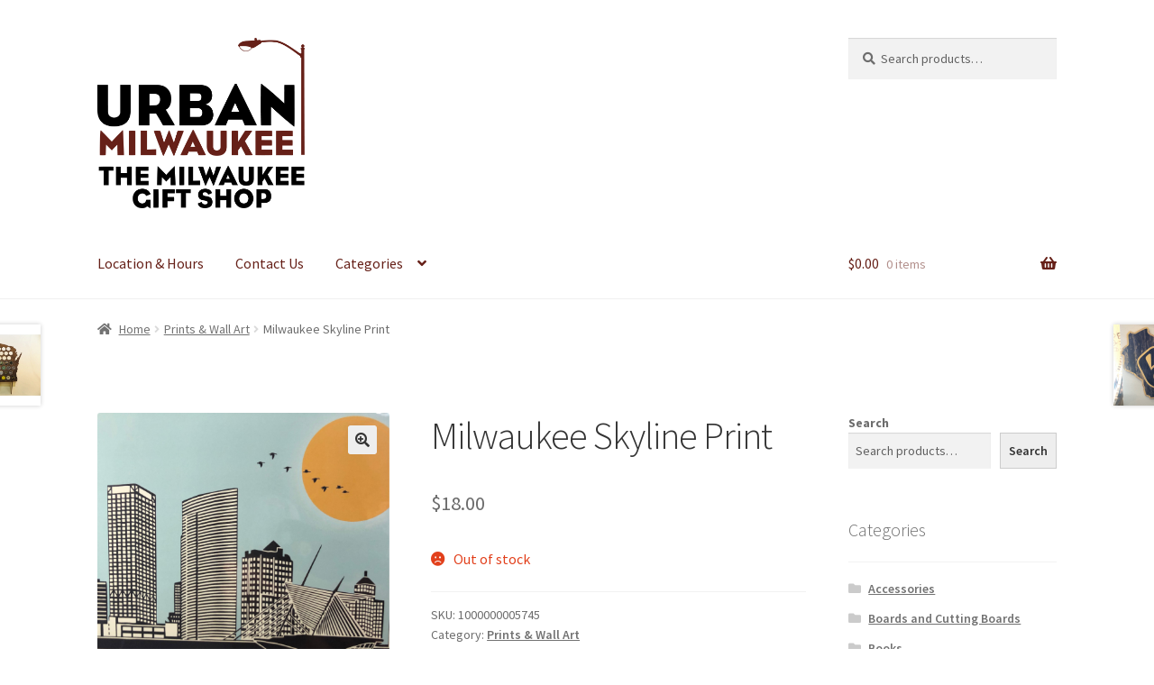

--- FILE ---
content_type: text/html; charset=UTF-8
request_url: https://urbanmilwaukeethestore.com/product/milwaukee-skyline-print/
body_size: 17488
content:
<!doctype html>
<html lang="en-US">
<head>
<meta charset="UTF-8">
<meta name="viewport" content="width=device-width, initial-scale=1">
<link rel="profile" href="http://gmpg.org/xfn/11">
<link rel="pingback" href="https://urbanmilwaukeethestore.com/xmlrpc.php">

<title>Milwaukee Skyline Print &#8211; Urban Milwaukee: The Store</title>
<meta name='robots' content='max-image-preview:large' />
<link rel='dns-prefetch' href='//www.googletagmanager.com' />
<link rel='dns-prefetch' href='//web.squarecdn.com' />
<link rel='dns-prefetch' href='//fonts.googleapis.com' />
<link rel="alternate" type="application/rss+xml" title="Urban Milwaukee: The Store &raquo; Feed" href="https://urbanmilwaukeethestore.com/feed/" />
<link rel="alternate" type="application/rss+xml" title="Urban Milwaukee: The Store &raquo; Comments Feed" href="https://urbanmilwaukeethestore.com/comments/feed/" />
<script>
window._wpemojiSettings = {"baseUrl":"https:\/\/s.w.org\/images\/core\/emoji\/15.0.3\/72x72\/","ext":".png","svgUrl":"https:\/\/s.w.org\/images\/core\/emoji\/15.0.3\/svg\/","svgExt":".svg","source":{"concatemoji":"https:\/\/urbanmilwaukeethestore.com\/wp-includes\/js\/wp-emoji-release.min.js?ver=6.6.4"}};
/*! This file is auto-generated */
!function(i,n){var o,s,e;function c(e){try{var t={supportTests:e,timestamp:(new Date).valueOf()};sessionStorage.setItem(o,JSON.stringify(t))}catch(e){}}function p(e,t,n){e.clearRect(0,0,e.canvas.width,e.canvas.height),e.fillText(t,0,0);var t=new Uint32Array(e.getImageData(0,0,e.canvas.width,e.canvas.height).data),r=(e.clearRect(0,0,e.canvas.width,e.canvas.height),e.fillText(n,0,0),new Uint32Array(e.getImageData(0,0,e.canvas.width,e.canvas.height).data));return t.every(function(e,t){return e===r[t]})}function u(e,t,n){switch(t){case"flag":return n(e,"\ud83c\udff3\ufe0f\u200d\u26a7\ufe0f","\ud83c\udff3\ufe0f\u200b\u26a7\ufe0f")?!1:!n(e,"\ud83c\uddfa\ud83c\uddf3","\ud83c\uddfa\u200b\ud83c\uddf3")&&!n(e,"\ud83c\udff4\udb40\udc67\udb40\udc62\udb40\udc65\udb40\udc6e\udb40\udc67\udb40\udc7f","\ud83c\udff4\u200b\udb40\udc67\u200b\udb40\udc62\u200b\udb40\udc65\u200b\udb40\udc6e\u200b\udb40\udc67\u200b\udb40\udc7f");case"emoji":return!n(e,"\ud83d\udc26\u200d\u2b1b","\ud83d\udc26\u200b\u2b1b")}return!1}function f(e,t,n){var r="undefined"!=typeof WorkerGlobalScope&&self instanceof WorkerGlobalScope?new OffscreenCanvas(300,150):i.createElement("canvas"),a=r.getContext("2d",{willReadFrequently:!0}),o=(a.textBaseline="top",a.font="600 32px Arial",{});return e.forEach(function(e){o[e]=t(a,e,n)}),o}function t(e){var t=i.createElement("script");t.src=e,t.defer=!0,i.head.appendChild(t)}"undefined"!=typeof Promise&&(o="wpEmojiSettingsSupports",s=["flag","emoji"],n.supports={everything:!0,everythingExceptFlag:!0},e=new Promise(function(e){i.addEventListener("DOMContentLoaded",e,{once:!0})}),new Promise(function(t){var n=function(){try{var e=JSON.parse(sessionStorage.getItem(o));if("object"==typeof e&&"number"==typeof e.timestamp&&(new Date).valueOf()<e.timestamp+604800&&"object"==typeof e.supportTests)return e.supportTests}catch(e){}return null}();if(!n){if("undefined"!=typeof Worker&&"undefined"!=typeof OffscreenCanvas&&"undefined"!=typeof URL&&URL.createObjectURL&&"undefined"!=typeof Blob)try{var e="postMessage("+f.toString()+"("+[JSON.stringify(s),u.toString(),p.toString()].join(",")+"));",r=new Blob([e],{type:"text/javascript"}),a=new Worker(URL.createObjectURL(r),{name:"wpTestEmojiSupports"});return void(a.onmessage=function(e){c(n=e.data),a.terminate(),t(n)})}catch(e){}c(n=f(s,u,p))}t(n)}).then(function(e){for(var t in e)n.supports[t]=e[t],n.supports.everything=n.supports.everything&&n.supports[t],"flag"!==t&&(n.supports.everythingExceptFlag=n.supports.everythingExceptFlag&&n.supports[t]);n.supports.everythingExceptFlag=n.supports.everythingExceptFlag&&!n.supports.flag,n.DOMReady=!1,n.readyCallback=function(){n.DOMReady=!0}}).then(function(){return e}).then(function(){var e;n.supports.everything||(n.readyCallback(),(e=n.source||{}).concatemoji?t(e.concatemoji):e.wpemoji&&e.twemoji&&(t(e.twemoji),t(e.wpemoji)))}))}((window,document),window._wpemojiSettings);
</script>
<link rel='stylesheet' id='wc-square-cart-checkout-block-css' href='https://urbanmilwaukeethestore.com/wp-content/plugins/woocommerce-square/build/assets/frontend/wc-square-cart-checkout-blocks.css?ver=4.8.3' media='all' />
<style id='wp-emoji-styles-inline-css'>

	img.wp-smiley, img.emoji {
		display: inline !important;
		border: none !important;
		box-shadow: none !important;
		height: 1em !important;
		width: 1em !important;
		margin: 0 0.07em !important;
		vertical-align: -0.1em !important;
		background: none !important;
		padding: 0 !important;
	}
</style>
<link rel='stylesheet' id='wp-block-library-css' href='https://urbanmilwaukeethestore.com/wp-includes/css/dist/block-library/style.min.css?ver=6.6.4' media='all' />
<style id='wp-block-library-theme-inline-css'>
.wp-block-audio :where(figcaption){color:#555;font-size:13px;text-align:center}.is-dark-theme .wp-block-audio :where(figcaption){color:#ffffffa6}.wp-block-audio{margin:0 0 1em}.wp-block-code{border:1px solid #ccc;border-radius:4px;font-family:Menlo,Consolas,monaco,monospace;padding:.8em 1em}.wp-block-embed :where(figcaption){color:#555;font-size:13px;text-align:center}.is-dark-theme .wp-block-embed :where(figcaption){color:#ffffffa6}.wp-block-embed{margin:0 0 1em}.blocks-gallery-caption{color:#555;font-size:13px;text-align:center}.is-dark-theme .blocks-gallery-caption{color:#ffffffa6}:root :where(.wp-block-image figcaption){color:#555;font-size:13px;text-align:center}.is-dark-theme :root :where(.wp-block-image figcaption){color:#ffffffa6}.wp-block-image{margin:0 0 1em}.wp-block-pullquote{border-bottom:4px solid;border-top:4px solid;color:currentColor;margin-bottom:1.75em}.wp-block-pullquote cite,.wp-block-pullquote footer,.wp-block-pullquote__citation{color:currentColor;font-size:.8125em;font-style:normal;text-transform:uppercase}.wp-block-quote{border-left:.25em solid;margin:0 0 1.75em;padding-left:1em}.wp-block-quote cite,.wp-block-quote footer{color:currentColor;font-size:.8125em;font-style:normal;position:relative}.wp-block-quote.has-text-align-right{border-left:none;border-right:.25em solid;padding-left:0;padding-right:1em}.wp-block-quote.has-text-align-center{border:none;padding-left:0}.wp-block-quote.is-large,.wp-block-quote.is-style-large,.wp-block-quote.is-style-plain{border:none}.wp-block-search .wp-block-search__label{font-weight:700}.wp-block-search__button{border:1px solid #ccc;padding:.375em .625em}:where(.wp-block-group.has-background){padding:1.25em 2.375em}.wp-block-separator.has-css-opacity{opacity:.4}.wp-block-separator{border:none;border-bottom:2px solid;margin-left:auto;margin-right:auto}.wp-block-separator.has-alpha-channel-opacity{opacity:1}.wp-block-separator:not(.is-style-wide):not(.is-style-dots){width:100px}.wp-block-separator.has-background:not(.is-style-dots){border-bottom:none;height:1px}.wp-block-separator.has-background:not(.is-style-wide):not(.is-style-dots){height:2px}.wp-block-table{margin:0 0 1em}.wp-block-table td,.wp-block-table th{word-break:normal}.wp-block-table :where(figcaption){color:#555;font-size:13px;text-align:center}.is-dark-theme .wp-block-table :where(figcaption){color:#ffffffa6}.wp-block-video :where(figcaption){color:#555;font-size:13px;text-align:center}.is-dark-theme .wp-block-video :where(figcaption){color:#ffffffa6}.wp-block-video{margin:0 0 1em}:root :where(.wp-block-template-part.has-background){margin-bottom:0;margin-top:0;padding:1.25em 2.375em}
</style>
<link rel='stylesheet' id='storefront-gutenberg-blocks-css' href='https://urbanmilwaukeethestore.com/wp-content/themes/storefront/assets/css/base/gutenberg-blocks.css?ver=4.6.0' media='all' />
<style id='storefront-gutenberg-blocks-inline-css'>

				.wp-block-button__link:not(.has-text-color) {
					color: #333333;
				}

				.wp-block-button__link:not(.has-text-color):hover,
				.wp-block-button__link:not(.has-text-color):focus,
				.wp-block-button__link:not(.has-text-color):active {
					color: #333333;
				}

				.wp-block-button__link:not(.has-background) {
					background-color: #eeeeee;
				}

				.wp-block-button__link:not(.has-background):hover,
				.wp-block-button__link:not(.has-background):focus,
				.wp-block-button__link:not(.has-background):active {
					border-color: #d5d5d5;
					background-color: #d5d5d5;
				}

				.wc-block-grid__products .wc-block-grid__product .wp-block-button__link {
					background-color: #eeeeee;
					border-color: #eeeeee;
					color: #333333;
				}

				.wp-block-quote footer,
				.wp-block-quote cite,
				.wp-block-quote__citation {
					color: #6d6d6d;
				}

				.wp-block-pullquote cite,
				.wp-block-pullquote footer,
				.wp-block-pullquote__citation {
					color: #6d6d6d;
				}

				.wp-block-image figcaption {
					color: #6d6d6d;
				}

				.wp-block-separator.is-style-dots::before {
					color: #333333;
				}

				.wp-block-file a.wp-block-file__button {
					color: #333333;
					background-color: #eeeeee;
					border-color: #eeeeee;
				}

				.wp-block-file a.wp-block-file__button:hover,
				.wp-block-file a.wp-block-file__button:focus,
				.wp-block-file a.wp-block-file__button:active {
					color: #333333;
					background-color: #d5d5d5;
				}

				.wp-block-code,
				.wp-block-preformatted pre {
					color: #6d6d6d;
				}

				.wp-block-table:not( .has-background ):not( .is-style-stripes ) tbody tr:nth-child(2n) td {
					background-color: #fdfdfd;
				}

				.wp-block-cover .wp-block-cover__inner-container h1:not(.has-text-color),
				.wp-block-cover .wp-block-cover__inner-container h2:not(.has-text-color),
				.wp-block-cover .wp-block-cover__inner-container h3:not(.has-text-color),
				.wp-block-cover .wp-block-cover__inner-container h4:not(.has-text-color),
				.wp-block-cover .wp-block-cover__inner-container h5:not(.has-text-color),
				.wp-block-cover .wp-block-cover__inner-container h6:not(.has-text-color) {
					color: #000000;
				}

				.wc-block-components-price-slider__range-input-progress,
				.rtl .wc-block-components-price-slider__range-input-progress {
					--range-color: #662018;
				}

				/* Target only IE11 */
				@media all and (-ms-high-contrast: none), (-ms-high-contrast: active) {
					.wc-block-components-price-slider__range-input-progress {
						background: #662018;
					}
				}

				.wc-block-components-button:not(.is-link) {
					background-color: #333333;
					color: #ffffff;
				}

				.wc-block-components-button:not(.is-link):hover,
				.wc-block-components-button:not(.is-link):focus,
				.wc-block-components-button:not(.is-link):active {
					background-color: #1a1a1a;
					color: #ffffff;
				}

				.wc-block-components-button:not(.is-link):disabled {
					background-color: #333333;
					color: #ffffff;
				}

				.wc-block-cart__submit-container {
					background-color: #ffffff;
				}

				.wc-block-cart__submit-container::before {
					color: rgba(220,220,220,0.5);
				}

				.wc-block-components-order-summary-item__quantity {
					background-color: #ffffff;
					border-color: #6d6d6d;
					box-shadow: 0 0 0 2px #ffffff;
					color: #6d6d6d;
				}
			
</style>
<style id='classic-theme-styles-inline-css'>
/*! This file is auto-generated */
.wp-block-button__link{color:#fff;background-color:#32373c;border-radius:9999px;box-shadow:none;text-decoration:none;padding:calc(.667em + 2px) calc(1.333em + 2px);font-size:1.125em}.wp-block-file__button{background:#32373c;color:#fff;text-decoration:none}
</style>
<style id='global-styles-inline-css'>
:root{--wp--preset--aspect-ratio--square: 1;--wp--preset--aspect-ratio--4-3: 4/3;--wp--preset--aspect-ratio--3-4: 3/4;--wp--preset--aspect-ratio--3-2: 3/2;--wp--preset--aspect-ratio--2-3: 2/3;--wp--preset--aspect-ratio--16-9: 16/9;--wp--preset--aspect-ratio--9-16: 9/16;--wp--preset--color--black: #000000;--wp--preset--color--cyan-bluish-gray: #abb8c3;--wp--preset--color--white: #ffffff;--wp--preset--color--pale-pink: #f78da7;--wp--preset--color--vivid-red: #cf2e2e;--wp--preset--color--luminous-vivid-orange: #ff6900;--wp--preset--color--luminous-vivid-amber: #fcb900;--wp--preset--color--light-green-cyan: #7bdcb5;--wp--preset--color--vivid-green-cyan: #00d084;--wp--preset--color--pale-cyan-blue: #8ed1fc;--wp--preset--color--vivid-cyan-blue: #0693e3;--wp--preset--color--vivid-purple: #9b51e0;--wp--preset--gradient--vivid-cyan-blue-to-vivid-purple: linear-gradient(135deg,rgba(6,147,227,1) 0%,rgb(155,81,224) 100%);--wp--preset--gradient--light-green-cyan-to-vivid-green-cyan: linear-gradient(135deg,rgb(122,220,180) 0%,rgb(0,208,130) 100%);--wp--preset--gradient--luminous-vivid-amber-to-luminous-vivid-orange: linear-gradient(135deg,rgba(252,185,0,1) 0%,rgba(255,105,0,1) 100%);--wp--preset--gradient--luminous-vivid-orange-to-vivid-red: linear-gradient(135deg,rgba(255,105,0,1) 0%,rgb(207,46,46) 100%);--wp--preset--gradient--very-light-gray-to-cyan-bluish-gray: linear-gradient(135deg,rgb(238,238,238) 0%,rgb(169,184,195) 100%);--wp--preset--gradient--cool-to-warm-spectrum: linear-gradient(135deg,rgb(74,234,220) 0%,rgb(151,120,209) 20%,rgb(207,42,186) 40%,rgb(238,44,130) 60%,rgb(251,105,98) 80%,rgb(254,248,76) 100%);--wp--preset--gradient--blush-light-purple: linear-gradient(135deg,rgb(255,206,236) 0%,rgb(152,150,240) 100%);--wp--preset--gradient--blush-bordeaux: linear-gradient(135deg,rgb(254,205,165) 0%,rgb(254,45,45) 50%,rgb(107,0,62) 100%);--wp--preset--gradient--luminous-dusk: linear-gradient(135deg,rgb(255,203,112) 0%,rgb(199,81,192) 50%,rgb(65,88,208) 100%);--wp--preset--gradient--pale-ocean: linear-gradient(135deg,rgb(255,245,203) 0%,rgb(182,227,212) 50%,rgb(51,167,181) 100%);--wp--preset--gradient--electric-grass: linear-gradient(135deg,rgb(202,248,128) 0%,rgb(113,206,126) 100%);--wp--preset--gradient--midnight: linear-gradient(135deg,rgb(2,3,129) 0%,rgb(40,116,252) 100%);--wp--preset--font-size--small: 14px;--wp--preset--font-size--medium: 23px;--wp--preset--font-size--large: 26px;--wp--preset--font-size--x-large: 42px;--wp--preset--font-size--normal: 16px;--wp--preset--font-size--huge: 37px;--wp--preset--font-family--inter: "Inter", sans-serif;--wp--preset--font-family--cardo: Cardo;--wp--preset--spacing--20: 0.44rem;--wp--preset--spacing--30: 0.67rem;--wp--preset--spacing--40: 1rem;--wp--preset--spacing--50: 1.5rem;--wp--preset--spacing--60: 2.25rem;--wp--preset--spacing--70: 3.38rem;--wp--preset--spacing--80: 5.06rem;--wp--preset--shadow--natural: 6px 6px 9px rgba(0, 0, 0, 0.2);--wp--preset--shadow--deep: 12px 12px 50px rgba(0, 0, 0, 0.4);--wp--preset--shadow--sharp: 6px 6px 0px rgba(0, 0, 0, 0.2);--wp--preset--shadow--outlined: 6px 6px 0px -3px rgba(255, 255, 255, 1), 6px 6px rgba(0, 0, 0, 1);--wp--preset--shadow--crisp: 6px 6px 0px rgba(0, 0, 0, 1);}:root :where(.is-layout-flow) > :first-child{margin-block-start: 0;}:root :where(.is-layout-flow) > :last-child{margin-block-end: 0;}:root :where(.is-layout-flow) > *{margin-block-start: 24px;margin-block-end: 0;}:root :where(.is-layout-constrained) > :first-child{margin-block-start: 0;}:root :where(.is-layout-constrained) > :last-child{margin-block-end: 0;}:root :where(.is-layout-constrained) > *{margin-block-start: 24px;margin-block-end: 0;}:root :where(.is-layout-flex){gap: 24px;}:root :where(.is-layout-grid){gap: 24px;}body .is-layout-flex{display: flex;}.is-layout-flex{flex-wrap: wrap;align-items: center;}.is-layout-flex > :is(*, div){margin: 0;}body .is-layout-grid{display: grid;}.is-layout-grid > :is(*, div){margin: 0;}.has-black-color{color: var(--wp--preset--color--black) !important;}.has-cyan-bluish-gray-color{color: var(--wp--preset--color--cyan-bluish-gray) !important;}.has-white-color{color: var(--wp--preset--color--white) !important;}.has-pale-pink-color{color: var(--wp--preset--color--pale-pink) !important;}.has-vivid-red-color{color: var(--wp--preset--color--vivid-red) !important;}.has-luminous-vivid-orange-color{color: var(--wp--preset--color--luminous-vivid-orange) !important;}.has-luminous-vivid-amber-color{color: var(--wp--preset--color--luminous-vivid-amber) !important;}.has-light-green-cyan-color{color: var(--wp--preset--color--light-green-cyan) !important;}.has-vivid-green-cyan-color{color: var(--wp--preset--color--vivid-green-cyan) !important;}.has-pale-cyan-blue-color{color: var(--wp--preset--color--pale-cyan-blue) !important;}.has-vivid-cyan-blue-color{color: var(--wp--preset--color--vivid-cyan-blue) !important;}.has-vivid-purple-color{color: var(--wp--preset--color--vivid-purple) !important;}.has-black-background-color{background-color: var(--wp--preset--color--black) !important;}.has-cyan-bluish-gray-background-color{background-color: var(--wp--preset--color--cyan-bluish-gray) !important;}.has-white-background-color{background-color: var(--wp--preset--color--white) !important;}.has-pale-pink-background-color{background-color: var(--wp--preset--color--pale-pink) !important;}.has-vivid-red-background-color{background-color: var(--wp--preset--color--vivid-red) !important;}.has-luminous-vivid-orange-background-color{background-color: var(--wp--preset--color--luminous-vivid-orange) !important;}.has-luminous-vivid-amber-background-color{background-color: var(--wp--preset--color--luminous-vivid-amber) !important;}.has-light-green-cyan-background-color{background-color: var(--wp--preset--color--light-green-cyan) !important;}.has-vivid-green-cyan-background-color{background-color: var(--wp--preset--color--vivid-green-cyan) !important;}.has-pale-cyan-blue-background-color{background-color: var(--wp--preset--color--pale-cyan-blue) !important;}.has-vivid-cyan-blue-background-color{background-color: var(--wp--preset--color--vivid-cyan-blue) !important;}.has-vivid-purple-background-color{background-color: var(--wp--preset--color--vivid-purple) !important;}.has-black-border-color{border-color: var(--wp--preset--color--black) !important;}.has-cyan-bluish-gray-border-color{border-color: var(--wp--preset--color--cyan-bluish-gray) !important;}.has-white-border-color{border-color: var(--wp--preset--color--white) !important;}.has-pale-pink-border-color{border-color: var(--wp--preset--color--pale-pink) !important;}.has-vivid-red-border-color{border-color: var(--wp--preset--color--vivid-red) !important;}.has-luminous-vivid-orange-border-color{border-color: var(--wp--preset--color--luminous-vivid-orange) !important;}.has-luminous-vivid-amber-border-color{border-color: var(--wp--preset--color--luminous-vivid-amber) !important;}.has-light-green-cyan-border-color{border-color: var(--wp--preset--color--light-green-cyan) !important;}.has-vivid-green-cyan-border-color{border-color: var(--wp--preset--color--vivid-green-cyan) !important;}.has-pale-cyan-blue-border-color{border-color: var(--wp--preset--color--pale-cyan-blue) !important;}.has-vivid-cyan-blue-border-color{border-color: var(--wp--preset--color--vivid-cyan-blue) !important;}.has-vivid-purple-border-color{border-color: var(--wp--preset--color--vivid-purple) !important;}.has-vivid-cyan-blue-to-vivid-purple-gradient-background{background: var(--wp--preset--gradient--vivid-cyan-blue-to-vivid-purple) !important;}.has-light-green-cyan-to-vivid-green-cyan-gradient-background{background: var(--wp--preset--gradient--light-green-cyan-to-vivid-green-cyan) !important;}.has-luminous-vivid-amber-to-luminous-vivid-orange-gradient-background{background: var(--wp--preset--gradient--luminous-vivid-amber-to-luminous-vivid-orange) !important;}.has-luminous-vivid-orange-to-vivid-red-gradient-background{background: var(--wp--preset--gradient--luminous-vivid-orange-to-vivid-red) !important;}.has-very-light-gray-to-cyan-bluish-gray-gradient-background{background: var(--wp--preset--gradient--very-light-gray-to-cyan-bluish-gray) !important;}.has-cool-to-warm-spectrum-gradient-background{background: var(--wp--preset--gradient--cool-to-warm-spectrum) !important;}.has-blush-light-purple-gradient-background{background: var(--wp--preset--gradient--blush-light-purple) !important;}.has-blush-bordeaux-gradient-background{background: var(--wp--preset--gradient--blush-bordeaux) !important;}.has-luminous-dusk-gradient-background{background: var(--wp--preset--gradient--luminous-dusk) !important;}.has-pale-ocean-gradient-background{background: var(--wp--preset--gradient--pale-ocean) !important;}.has-electric-grass-gradient-background{background: var(--wp--preset--gradient--electric-grass) !important;}.has-midnight-gradient-background{background: var(--wp--preset--gradient--midnight) !important;}.has-small-font-size{font-size: var(--wp--preset--font-size--small) !important;}.has-medium-font-size{font-size: var(--wp--preset--font-size--medium) !important;}.has-large-font-size{font-size: var(--wp--preset--font-size--large) !important;}.has-x-large-font-size{font-size: var(--wp--preset--font-size--x-large) !important;}
:root :where(.wp-block-pullquote){font-size: 1.5em;line-height: 1.6;}
</style>
<link rel='stylesheet' id='photoswipe-css' href='https://urbanmilwaukeethestore.com/wp-content/plugins/woocommerce/assets/css/photoswipe/photoswipe.min.css?ver=9.3.5' media='all' />
<link rel='stylesheet' id='photoswipe-default-skin-css' href='https://urbanmilwaukeethestore.com/wp-content/plugins/woocommerce/assets/css/photoswipe/default-skin/default-skin.min.css?ver=9.3.5' media='all' />
<style id='woocommerce-inline-inline-css'>
.woocommerce form .form-row .required { visibility: visible; }
</style>
<link rel='stylesheet' id='affwp-forms-css' href='https://urbanmilwaukeethestore.com/wp-content/plugins/affiliate-wp/assets/css/forms.min.css?ver=2.26.1' media='all' />
<link rel='stylesheet' id='storefront-style-css' href='https://urbanmilwaukeethestore.com/wp-content/themes/storefront/style.css?ver=4.6.0' media='all' />
<style id='storefront-style-inline-css'>

			.main-navigation ul li a,
			.site-title a,
			ul.menu li a,
			.site-branding h1 a,
			button.menu-toggle,
			button.menu-toggle:hover,
			.handheld-navigation .dropdown-toggle {
				color: #662018;
			}

			button.menu-toggle,
			button.menu-toggle:hover {
				border-color: #662018;
			}

			.main-navigation ul li a:hover,
			.main-navigation ul li:hover > a,
			.site-title a:hover,
			.site-header ul.menu li.current-menu-item > a {
				color: #a76159;
			}

			table:not( .has-background ) th {
				background-color: #f8f8f8;
			}

			table:not( .has-background ) tbody td {
				background-color: #fdfdfd;
			}

			table:not( .has-background ) tbody tr:nth-child(2n) td,
			fieldset,
			fieldset legend {
				background-color: #fbfbfb;
			}

			.site-header,
			.secondary-navigation ul ul,
			.main-navigation ul.menu > li.menu-item-has-children:after,
			.secondary-navigation ul.menu ul,
			.storefront-handheld-footer-bar,
			.storefront-handheld-footer-bar ul li > a,
			.storefront-handheld-footer-bar ul li.search .site-search,
			button.menu-toggle,
			button.menu-toggle:hover {
				background-color: #ffffff;
			}

			p.site-description,
			.site-header,
			.storefront-handheld-footer-bar {
				color: #662018;
			}

			button.menu-toggle:after,
			button.menu-toggle:before,
			button.menu-toggle span:before {
				background-color: #662018;
			}

			h1, h2, h3, h4, h5, h6, .wc-block-grid__product-title {
				color: #333333;
			}

			.widget h1 {
				border-bottom-color: #333333;
			}

			body,
			.secondary-navigation a {
				color: #6d6d6d;
			}

			.widget-area .widget a,
			.hentry .entry-header .posted-on a,
			.hentry .entry-header .post-author a,
			.hentry .entry-header .post-comments a,
			.hentry .entry-header .byline a {
				color: #727272;
			}

			a {
				color: #662018;
			}

			a:focus,
			button:focus,
			.button.alt:focus,
			input:focus,
			textarea:focus,
			input[type="button"]:focus,
			input[type="reset"]:focus,
			input[type="submit"]:focus,
			input[type="email"]:focus,
			input[type="tel"]:focus,
			input[type="url"]:focus,
			input[type="password"]:focus,
			input[type="search"]:focus {
				outline-color: #662018;
			}

			button, input[type="button"], input[type="reset"], input[type="submit"], .button, .widget a.button {
				background-color: #eeeeee;
				border-color: #eeeeee;
				color: #333333;
			}

			button:hover, input[type="button"]:hover, input[type="reset"]:hover, input[type="submit"]:hover, .button:hover, .widget a.button:hover {
				background-color: #d5d5d5;
				border-color: #d5d5d5;
				color: #333333;
			}

			button.alt, input[type="button"].alt, input[type="reset"].alt, input[type="submit"].alt, .button.alt, .widget-area .widget a.button.alt {
				background-color: #333333;
				border-color: #333333;
				color: #ffffff;
			}

			button.alt:hover, input[type="button"].alt:hover, input[type="reset"].alt:hover, input[type="submit"].alt:hover, .button.alt:hover, .widget-area .widget a.button.alt:hover {
				background-color: #1a1a1a;
				border-color: #1a1a1a;
				color: #ffffff;
			}

			.pagination .page-numbers li .page-numbers.current {
				background-color: #e6e6e6;
				color: #636363;
			}

			#comments .comment-list .comment-content .comment-text {
				background-color: #f8f8f8;
			}

			.site-footer {
				background-color: #f0f0f0;
				color: #6d6d6d;
			}

			.site-footer a:not(.button):not(.components-button) {
				color: #333333;
			}

			.site-footer .storefront-handheld-footer-bar a:not(.button):not(.components-button) {
				color: #662018;
			}

			.site-footer h1, .site-footer h2, .site-footer h3, .site-footer h4, .site-footer h5, .site-footer h6, .site-footer .widget .widget-title, .site-footer .widget .widgettitle {
				color: #333333;
			}

			.page-template-template-homepage.has-post-thumbnail .type-page.has-post-thumbnail .entry-title {
				color: #000000;
			}

			.page-template-template-homepage.has-post-thumbnail .type-page.has-post-thumbnail .entry-content {
				color: #000000;
			}

			@media screen and ( min-width: 768px ) {
				.secondary-navigation ul.menu a:hover {
					color: #7f3931;
				}

				.secondary-navigation ul.menu a {
					color: #662018;
				}

				.main-navigation ul.menu ul.sub-menu,
				.main-navigation ul.nav-menu ul.children {
					background-color: #f0f0f0;
				}

				.site-header {
					border-bottom-color: #f0f0f0;
				}
			}
</style>
<link rel='stylesheet' id='storefront-icons-css' href='https://urbanmilwaukeethestore.com/wp-content/themes/storefront/assets/css/base/icons.css?ver=4.6.0' media='all' />
<link rel='stylesheet' id='storefront-fonts-css' href='https://fonts.googleapis.com/css?family=Source+Sans+Pro%3A400%2C300%2C300italic%2C400italic%2C600%2C700%2C900&#038;subset=latin%2Clatin-ext&#038;ver=4.6.0' media='all' />
<link rel='stylesheet' id='wc-square-css' href='https://urbanmilwaukeethestore.com/wp-content/plugins/woocommerce-square/build/assets/frontend/wc-square.css?ver=4.8.3' media='all' />
<link rel='stylesheet' id='wc-square-digital-wallet-css' href='https://urbanmilwaukeethestore.com/wp-content/plugins/woocommerce-square/build/assets/frontend/wc-square-digital-wallet.css?ver=4.8.3' media='all' />
<link rel='stylesheet' id='storefront-woocommerce-style-css' href='https://urbanmilwaukeethestore.com/wp-content/themes/storefront/assets/css/woocommerce/woocommerce.css?ver=4.6.0' media='all' />
<style id='storefront-woocommerce-style-inline-css'>
@font-face {
				font-family: star;
				src: url(https://urbanmilwaukeethestore.com/wp-content/plugins/woocommerce/assets/fonts/star.eot);
				src:
					url(https://urbanmilwaukeethestore.com/wp-content/plugins/woocommerce/assets/fonts/star.eot?#iefix) format("embedded-opentype"),
					url(https://urbanmilwaukeethestore.com/wp-content/plugins/woocommerce/assets/fonts/star.woff) format("woff"),
					url(https://urbanmilwaukeethestore.com/wp-content/plugins/woocommerce/assets/fonts/star.ttf) format("truetype"),
					url(https://urbanmilwaukeethestore.com/wp-content/plugins/woocommerce/assets/fonts/star.svg#star) format("svg");
				font-weight: 400;
				font-style: normal;
			}
			@font-face {
				font-family: WooCommerce;
				src: url(https://urbanmilwaukeethestore.com/wp-content/plugins/woocommerce/assets/fonts/WooCommerce.eot);
				src:
					url(https://urbanmilwaukeethestore.com/wp-content/plugins/woocommerce/assets/fonts/WooCommerce.eot?#iefix) format("embedded-opentype"),
					url(https://urbanmilwaukeethestore.com/wp-content/plugins/woocommerce/assets/fonts/WooCommerce.woff) format("woff"),
					url(https://urbanmilwaukeethestore.com/wp-content/plugins/woocommerce/assets/fonts/WooCommerce.ttf) format("truetype"),
					url(https://urbanmilwaukeethestore.com/wp-content/plugins/woocommerce/assets/fonts/WooCommerce.svg#WooCommerce) format("svg");
				font-weight: 400;
				font-style: normal;
			}

			a.cart-contents,
			.site-header-cart .widget_shopping_cart a {
				color: #662018;
			}

			a.cart-contents:hover,
			.site-header-cart .widget_shopping_cart a:hover,
			.site-header-cart:hover > li > a {
				color: #a76159;
			}

			table.cart td.product-remove,
			table.cart td.actions {
				border-top-color: #ffffff;
			}

			.storefront-handheld-footer-bar ul li.cart .count {
				background-color: #662018;
				color: #ffffff;
				border-color: #ffffff;
			}

			.woocommerce-tabs ul.tabs li.active a,
			ul.products li.product .price,
			.onsale,
			.wc-block-grid__product-onsale,
			.widget_search form:before,
			.widget_product_search form:before {
				color: #6d6d6d;
			}

			.woocommerce-breadcrumb a,
			a.woocommerce-review-link,
			.product_meta a {
				color: #727272;
			}

			.wc-block-grid__product-onsale,
			.onsale {
				border-color: #6d6d6d;
			}

			.star-rating span:before,
			.quantity .plus, .quantity .minus,
			p.stars a:hover:after,
			p.stars a:after,
			.star-rating span:before,
			#payment .payment_methods li input[type=radio]:first-child:checked+label:before {
				color: #662018;
			}

			.widget_price_filter .ui-slider .ui-slider-range,
			.widget_price_filter .ui-slider .ui-slider-handle {
				background-color: #662018;
			}

			.order_details {
				background-color: #f8f8f8;
			}

			.order_details > li {
				border-bottom: 1px dotted #e3e3e3;
			}

			.order_details:before,
			.order_details:after {
				background: -webkit-linear-gradient(transparent 0,transparent 0),-webkit-linear-gradient(135deg,#f8f8f8 33.33%,transparent 33.33%),-webkit-linear-gradient(45deg,#f8f8f8 33.33%,transparent 33.33%)
			}

			#order_review {
				background-color: #ffffff;
			}

			#payment .payment_methods > li .payment_box,
			#payment .place-order {
				background-color: #fafafa;
			}

			#payment .payment_methods > li:not(.woocommerce-notice) {
				background-color: #f5f5f5;
			}

			#payment .payment_methods > li:not(.woocommerce-notice):hover {
				background-color: #f0f0f0;
			}

			.woocommerce-pagination .page-numbers li .page-numbers.current {
				background-color: #e6e6e6;
				color: #636363;
			}

			.wc-block-grid__product-onsale,
			.onsale,
			.woocommerce-pagination .page-numbers li .page-numbers:not(.current) {
				color: #6d6d6d;
			}

			p.stars a:before,
			p.stars a:hover~a:before,
			p.stars.selected a.active~a:before {
				color: #6d6d6d;
			}

			p.stars.selected a.active:before,
			p.stars:hover a:before,
			p.stars.selected a:not(.active):before,
			p.stars.selected a.active:before {
				color: #662018;
			}

			.single-product div.product .woocommerce-product-gallery .woocommerce-product-gallery__trigger {
				background-color: #eeeeee;
				color: #333333;
			}

			.single-product div.product .woocommerce-product-gallery .woocommerce-product-gallery__trigger:hover {
				background-color: #d5d5d5;
				border-color: #d5d5d5;
				color: #333333;
			}

			.button.added_to_cart:focus,
			.button.wc-forward:focus {
				outline-color: #662018;
			}

			.added_to_cart,
			.site-header-cart .widget_shopping_cart a.button,
			.wc-block-grid__products .wc-block-grid__product .wp-block-button__link {
				background-color: #eeeeee;
				border-color: #eeeeee;
				color: #333333;
			}

			.added_to_cart:hover,
			.site-header-cart .widget_shopping_cart a.button:hover,
			.wc-block-grid__products .wc-block-grid__product .wp-block-button__link:hover {
				background-color: #d5d5d5;
				border-color: #d5d5d5;
				color: #333333;
			}

			.added_to_cart.alt, .added_to_cart, .widget a.button.checkout {
				background-color: #333333;
				border-color: #333333;
				color: #ffffff;
			}

			.added_to_cart.alt:hover, .added_to_cart:hover, .widget a.button.checkout:hover {
				background-color: #1a1a1a;
				border-color: #1a1a1a;
				color: #ffffff;
			}

			.button.loading {
				color: #eeeeee;
			}

			.button.loading:hover {
				background-color: #eeeeee;
			}

			.button.loading:after {
				color: #333333;
			}

			@media screen and ( min-width: 768px ) {
				.site-header-cart .widget_shopping_cart,
				.site-header .product_list_widget li .quantity {
					color: #662018;
				}

				.site-header-cart .widget_shopping_cart .buttons,
				.site-header-cart .widget_shopping_cart .total {
					background-color: #f5f5f5;
				}

				.site-header-cart .widget_shopping_cart {
					background-color: #f0f0f0;
				}
			}
				.storefront-product-pagination a {
					color: #6d6d6d;
					background-color: #ffffff;
				}
				.storefront-sticky-add-to-cart {
					color: #6d6d6d;
					background-color: #ffffff;
				}

				.storefront-sticky-add-to-cart a:not(.button) {
					color: #662018;
				}
</style>
<link rel='stylesheet' id='custom-css-css' href='https://urbanmilwaukeethestore.com/wp-content/plugins/theme-customisations-master/custom/style.css?ver=6.6.4' media='all' />
<script id="woocommerce-google-analytics-integration-gtag-js-after">
/* Google Analytics for WooCommerce (gtag.js) */
					window.dataLayer = window.dataLayer || [];
					function gtag(){dataLayer.push(arguments);}
					// Set up default consent state.
					for ( const mode of [{"analytics_storage":"denied","ad_storage":"denied","ad_user_data":"denied","ad_personalization":"denied","region":["AT","BE","BG","HR","CY","CZ","DK","EE","FI","FR","DE","GR","HU","IS","IE","IT","LV","LI","LT","LU","MT","NL","NO","PL","PT","RO","SK","SI","ES","SE","GB","CH"]}] || [] ) {
						gtag( "consent", "default", { "wait_for_update": 500, ...mode } );
					}
					gtag("js", new Date());
					gtag("set", "developer_id.dOGY3NW", true);
					gtag("config", "G-JK4Z4N71BF", {"track_404":true,"allow_google_signals":true,"logged_in":false,"linker":{"domains":["urbanmilwaukee.com","urbanmilwaukeethestore.com"],"allow_incoming":false},"custom_map":{"dimension1":"logged_in"}});
</script>
<script src="https://urbanmilwaukeethestore.com/wp-includes/js/jquery/jquery.min.js?ver=3.7.1" id="jquery-core-js"></script>
<script src="https://urbanmilwaukeethestore.com/wp-includes/js/jquery/jquery-migrate.min.js?ver=3.4.1" id="jquery-migrate-js"></script>
<script src="https://urbanmilwaukeethestore.com/wp-content/plugins/woocommerce/assets/js/jquery-blockui/jquery.blockUI.min.js?ver=2.7.0-wc.9.3.5" id="jquery-blockui-js" defer data-wp-strategy="defer"></script>
<script id="wc-add-to-cart-js-extra">
var wc_add_to_cart_params = {"ajax_url":"\/wp-admin\/admin-ajax.php","wc_ajax_url":"\/?wc-ajax=%%endpoint%%","i18n_view_cart":"View cart","cart_url":"https:\/\/urbanmilwaukeethestore.com\/cart\/","is_cart":"","cart_redirect_after_add":"no"};
</script>
<script src="https://urbanmilwaukeethestore.com/wp-content/plugins/woocommerce/assets/js/frontend/add-to-cart.min.js?ver=9.3.5" id="wc-add-to-cart-js" defer data-wp-strategy="defer"></script>
<script src="https://urbanmilwaukeethestore.com/wp-content/plugins/woocommerce/assets/js/zoom/jquery.zoom.min.js?ver=1.7.21-wc.9.3.5" id="zoom-js" defer data-wp-strategy="defer"></script>
<script src="https://urbanmilwaukeethestore.com/wp-content/plugins/woocommerce/assets/js/flexslider/jquery.flexslider.min.js?ver=2.7.2-wc.9.3.5" id="flexslider-js" defer data-wp-strategy="defer"></script>
<script src="https://urbanmilwaukeethestore.com/wp-content/plugins/woocommerce/assets/js/photoswipe/photoswipe.min.js?ver=4.1.1-wc.9.3.5" id="photoswipe-js" defer data-wp-strategy="defer"></script>
<script src="https://urbanmilwaukeethestore.com/wp-content/plugins/woocommerce/assets/js/photoswipe/photoswipe-ui-default.min.js?ver=4.1.1-wc.9.3.5" id="photoswipe-ui-default-js" defer data-wp-strategy="defer"></script>
<script id="wc-single-product-js-extra">
var wc_single_product_params = {"i18n_required_rating_text":"Please select a rating","review_rating_required":"yes","flexslider":{"rtl":false,"animation":"slide","smoothHeight":true,"directionNav":false,"controlNav":"thumbnails","slideshow":false,"animationSpeed":500,"animationLoop":false,"allowOneSlide":false},"zoom_enabled":"1","zoom_options":[],"photoswipe_enabled":"1","photoswipe_options":{"shareEl":false,"closeOnScroll":false,"history":false,"hideAnimationDuration":0,"showAnimationDuration":0},"flexslider_enabled":"1"};
</script>
<script src="https://urbanmilwaukeethestore.com/wp-content/plugins/woocommerce/assets/js/frontend/single-product.min.js?ver=9.3.5" id="wc-single-product-js" defer data-wp-strategy="defer"></script>
<script src="https://urbanmilwaukeethestore.com/wp-content/plugins/woocommerce/assets/js/js-cookie/js.cookie.min.js?ver=2.1.4-wc.9.3.5" id="js-cookie-js" defer data-wp-strategy="defer"></script>
<script id="woocommerce-js-extra">
var woocommerce_params = {"ajax_url":"\/wp-admin\/admin-ajax.php","wc_ajax_url":"\/?wc-ajax=%%endpoint%%"};
</script>
<script src="https://urbanmilwaukeethestore.com/wp-content/plugins/woocommerce/assets/js/frontend/woocommerce.min.js?ver=9.3.5" id="woocommerce-js" defer data-wp-strategy="defer"></script>
<script id="jquery-cookie-js-extra">
var affwp_scripts = {"ajaxurl":"https:\/\/urbanmilwaukeethestore.com\/wp-admin\/admin-ajax.php"};
</script>
<script src="https://urbanmilwaukeethestore.com/wp-content/plugins/woocommerce/assets/js/jquery-cookie/jquery.cookie.min.js?ver=1.4.1-wc.9.3.5" id="jquery-cookie-js" data-wp-strategy="defer"></script>
<script id="affwp-tracking-js-extra">
var affwp_debug_vars = {"integrations":{"woocommerce":"WooCommerce"},"version":"2.26.1","currency":"USD","ref_cookie":"affwp_ref","visit_cookie":"affwp_ref_visit_id","campaign_cookie":"affwp_campaign"};
</script>
<script src="https://urbanmilwaukeethestore.com/wp-content/plugins/affiliate-wp/assets/js/tracking.min.js?ver=2.26.1" id="affwp-tracking-js"></script>
<script id="wc-cart-fragments-js-extra">
var wc_cart_fragments_params = {"ajax_url":"\/wp-admin\/admin-ajax.php","wc_ajax_url":"\/?wc-ajax=%%endpoint%%","cart_hash_key":"wc_cart_hash_79b8c8b65e9c4c807b262d11e691569e","fragment_name":"wc_fragments_79b8c8b65e9c4c807b262d11e691569e","request_timeout":"5000"};
</script>
<script src="https://urbanmilwaukeethestore.com/wp-content/plugins/woocommerce/assets/js/frontend/cart-fragments.min.js?ver=9.3.5" id="wc-cart-fragments-js" defer data-wp-strategy="defer"></script>
<script src="https://urbanmilwaukeethestore.com/wp-content/plugins/theme-customisations-master/custom/custom.js?ver=6.6.4" id="custom-js-js"></script>
<script src="https://web.squarecdn.com/v1/square.js?ver=4.8.3" id="wc-square-payment-form-js"></script>
<link rel="https://api.w.org/" href="https://urbanmilwaukeethestore.com/wp-json/" /><link rel="alternate" title="JSON" type="application/json" href="https://urbanmilwaukeethestore.com/wp-json/wp/v2/product/50278" /><link rel="EditURI" type="application/rsd+xml" title="RSD" href="https://urbanmilwaukeethestore.com/xmlrpc.php?rsd" />
<meta name="generator" content="WordPress 6.6.4" />
<meta name="generator" content="WooCommerce 9.3.5" />
<link rel="canonical" href="https://urbanmilwaukeethestore.com/product/milwaukee-skyline-print/" />
<link rel='shortlink' href='https://urbanmilwaukeethestore.com/?p=50278' />
<link rel="alternate" title="oEmbed (JSON)" type="application/json+oembed" href="https://urbanmilwaukeethestore.com/wp-json/oembed/1.0/embed?url=https%3A%2F%2Furbanmilwaukeethestore.com%2Fproduct%2Fmilwaukee-skyline-print%2F" />
		<script type="text/javascript">
		var AFFWP = AFFWP || {};
		AFFWP.referral_var = 'ref';
		AFFWP.expiration = 30;
		AFFWP.debug = 0;


		AFFWP.referral_credit_last = 1;
		</script>
	<noscript><style>.woocommerce-product-gallery{ opacity: 1 !important; }</style></noscript>
				<script  type="text/javascript">
				!function(f,b,e,v,n,t,s){if(f.fbq)return;n=f.fbq=function(){n.callMethod?
					n.callMethod.apply(n,arguments):n.queue.push(arguments)};if(!f._fbq)f._fbq=n;
					n.push=n;n.loaded=!0;n.version='2.0';n.queue=[];t=b.createElement(e);t.async=!0;
					t.src=v;s=b.getElementsByTagName(e)[0];s.parentNode.insertBefore(t,s)}(window,
					document,'script','https://connect.facebook.net/en_US/fbevents.js');
			</script>
			<!-- WooCommerce Facebook Integration Begin -->
			<script  type="text/javascript">

				fbq('init', '1281717905674858', {}, {
    "agent": "woocommerce-9.3.5-3.2.9"
});

				fbq( 'track', 'PageView', {
    "source": "woocommerce",
    "version": "9.3.5",
    "pluginVersion": "3.2.9"
} );

				document.addEventListener( 'DOMContentLoaded', function() {
					// Insert placeholder for events injected when a product is added to the cart through AJAX.
					document.body.insertAdjacentHTML( 'beforeend', '<div class=\"wc-facebook-pixel-event-placeholder\"></div>' );
				}, false );

			</script>
			<!-- WooCommerce Facebook Integration End -->
			<style id='wp-fonts-local'>
@font-face{font-family:Inter;font-style:normal;font-weight:300 900;font-display:fallback;src:url('https://urbanmilwaukeethestore.com/wp-content/plugins/woocommerce/assets/fonts/Inter-VariableFont_slnt,wght.woff2') format('woff2');font-stretch:normal;}
@font-face{font-family:Cardo;font-style:normal;font-weight:400;font-display:fallback;src:url('https://urbanmilwaukeethestore.com/wp-content/plugins/woocommerce/assets/fonts/cardo_normal_400.woff2') format('woff2');}
</style>
		<style id="wp-custom-css">
			.page-template-template-homepage .type-page{padding-bottom:0 !important;}		</style>
		</head>

<body class="product-template-default single single-product postid-50278 wp-custom-logo wp-embed-responsive theme-storefront woocommerce woocommerce-page woocommerce-no-js storefront-align-wide right-sidebar woocommerce-active">



<div id="page" class="hfeed site">
	
	<header id="masthead" class="site-header" role="banner" style="">

		<div class="col-full">		<a class="skip-link screen-reader-text" href="#site-navigation">Skip to navigation</a>
		<a class="skip-link screen-reader-text" href="#content">Skip to content</a>
				<div class="site-branding">
			<a href="https://urbanmilwaukeethestore.com/" class="custom-logo-link" rel="home"><img width="1772" height="1460" src="https://urbanmilwaukeethestore.com/wp-content/uploads/2024/12/URBAN-MILWAUKEE-FINAL1.png" class="custom-logo" alt="Urban Milwaukee: The Store logo" decoding="async" fetchpriority="high" /></a>		</div>
					<div class="site-search">
				<div class="widget woocommerce widget_product_search"><form role="search" method="get" class="woocommerce-product-search" action="https://urbanmilwaukeethestore.com/">
	<label class="screen-reader-text" for="woocommerce-product-search-field-0">Search for:</label>
	<input type="search" id="woocommerce-product-search-field-0" class="search-field" placeholder="Search products&hellip;" value="" name="s" />
	<button type="submit" value="Search" class="">Search</button>
	<input type="hidden" name="post_type" value="product" />
</form>
</div>			</div>
			</div><div class="storefront-primary-navigation"><div class="col-full">		<nav id="site-navigation" class="main-navigation" role="navigation" aria-label="Primary Navigation">
		<button id="site-navigation-menu-toggle" class="menu-toggle" aria-controls="site-navigation" aria-expanded="false"><span>Menu</span></button>
			<div class="primary-navigation"><ul id="menu-header" class="menu"><li id="menu-item-398" class="menu-item menu-item-type-post_type menu-item-object-page menu-item-398"><a href="https://urbanmilwaukeethestore.com/location-hours/">Location &#038; Hours</a></li>
<li id="menu-item-402" class="menu-item menu-item-type-post_type menu-item-object-page menu-item-402"><a href="https://urbanmilwaukeethestore.com/contact-us/">Contact Us</a></li>
<li id="menu-item-2533" class="menu-item menu-item-type-custom menu-item-object-custom menu-item-home menu-item-has-children menu-item-2533"><a href="http://urbanmilwaukeethestore.com">Categories</a>
<ul class="sub-menu">
	<li id="menu-item-2534" class="menu-item menu-item-type-custom menu-item-object-custom menu-item-2534"><a href="https://urbanmilwaukeethestore.com/product-category/accessories/">Accessories</a></li>
	<li id="menu-item-2536" class="menu-item menu-item-type-custom menu-item-object-custom menu-item-2536"><a href="https://urbanmilwaukeethestore.com/product-category/books/">Books</a></li>
	<li id="menu-item-2537" class="menu-item menu-item-type-custom menu-item-object-custom menu-item-2537"><a href="https://urbanmilwaukeethestore.com/product-category/candles/">Candles</a></li>
	<li id="menu-item-2538" class="menu-item menu-item-type-custom menu-item-object-custom menu-item-2538"><a href="https://urbanmilwaukeethestore.com/product-category/cards/">Cards</a></li>
	<li id="menu-item-2539" class="menu-item menu-item-type-custom menu-item-object-custom menu-item-2539"><a href="https://urbanmilwaukeethestore.com/product-category/clothing/">Clothing</a></li>
	<li id="menu-item-2540" class="menu-item menu-item-type-custom menu-item-object-custom menu-item-2540"><a href="https://urbanmilwaukeethestore.com/product-category/coasters/">Coasters</a></li>
	<li id="menu-item-2541" class="menu-item menu-item-type-custom menu-item-object-custom menu-item-2541"><a href="https://urbanmilwaukeethestore.com/product-category/drinkware/">Drinkware</a></li>
	<li id="menu-item-17719" class="menu-item menu-item-type-custom menu-item-object-custom menu-item-17719"><a href="https://urbanmilwaukeethestore.com/product-category/games/">Games/Puzzles</a></li>
	<li id="menu-item-20098" class="menu-item menu-item-type-custom menu-item-object-custom menu-item-20098"><a href="https://urbanmilwaukeethestore.com/product-category/hats/">Hats</a></li>
	<li id="menu-item-2542" class="menu-item menu-item-type-custom menu-item-object-custom menu-item-2542"><a href="https://urbanmilwaukeethestore.com/product-category/jewelry/">Jewelry</a></li>
	<li id="menu-item-2543" class="menu-item menu-item-type-custom menu-item-object-custom menu-item-2543"><a href="https://urbanmilwaukeethestore.com/product-category/kids/">Kids</a></li>
	<li id="menu-item-2544" class="menu-item menu-item-type-custom menu-item-object-custom menu-item-2544"><a href="https://urbanmilwaukeethestore.com/product-category/lamps/">Lamps</a></li>
	<li id="menu-item-2545" class="menu-item menu-item-type-custom menu-item-object-custom menu-item-2545"><a href="https://urbanmilwaukeethestore.com/product-category/magnets/">Magnets</a></li>
	<li id="menu-item-2546" class="menu-item menu-item-type-custom menu-item-object-custom menu-item-2546"><a href="https://urbanmilwaukeethestore.com/product-category/ornaments/">Ornaments</a></li>
	<li id="menu-item-2547" class="menu-item menu-item-type-custom menu-item-object-custom menu-item-2547"><a href="https://urbanmilwaukeethestore.com/product-category/other/">Other</a></li>
	<li id="menu-item-2548" class="menu-item menu-item-type-custom menu-item-object-custom menu-item-2548"><a href="https://urbanmilwaukeethestore.com/product-category/pillows/">Pillows</a></li>
	<li id="menu-item-2549" class="menu-item menu-item-type-custom menu-item-object-custom menu-item-2549"><a href="https://urbanmilwaukeethestore.com/product-category/postcards/">Postcards</a></li>
	<li id="menu-item-2550" class="menu-item menu-item-type-custom menu-item-object-custom menu-item-2550"><a href="https://urbanmilwaukeethestore.com/product-category/prints/">Prints</a></li>
	<li id="menu-item-2552" class="menu-item menu-item-type-custom menu-item-object-custom menu-item-2552"><a href="https://urbanmilwaukeethestore.com/product-category/towels/">Towels</a></li>
</ul>
</li>
</ul></div><div class="handheld-navigation"><ul id="menu-header-1" class="menu"><li class="menu-item menu-item-type-post_type menu-item-object-page menu-item-398"><a href="https://urbanmilwaukeethestore.com/location-hours/">Location &#038; Hours</a></li>
<li class="menu-item menu-item-type-post_type menu-item-object-page menu-item-402"><a href="https://urbanmilwaukeethestore.com/contact-us/">Contact Us</a></li>
<li class="menu-item menu-item-type-custom menu-item-object-custom menu-item-home menu-item-has-children menu-item-2533"><a href="http://urbanmilwaukeethestore.com">Categories</a>
<ul class="sub-menu">
	<li class="menu-item menu-item-type-custom menu-item-object-custom menu-item-2534"><a href="https://urbanmilwaukeethestore.com/product-category/accessories/">Accessories</a></li>
	<li class="menu-item menu-item-type-custom menu-item-object-custom menu-item-2536"><a href="https://urbanmilwaukeethestore.com/product-category/books/">Books</a></li>
	<li class="menu-item menu-item-type-custom menu-item-object-custom menu-item-2537"><a href="https://urbanmilwaukeethestore.com/product-category/candles/">Candles</a></li>
	<li class="menu-item menu-item-type-custom menu-item-object-custom menu-item-2538"><a href="https://urbanmilwaukeethestore.com/product-category/cards/">Cards</a></li>
	<li class="menu-item menu-item-type-custom menu-item-object-custom menu-item-2539"><a href="https://urbanmilwaukeethestore.com/product-category/clothing/">Clothing</a></li>
	<li class="menu-item menu-item-type-custom menu-item-object-custom menu-item-2540"><a href="https://urbanmilwaukeethestore.com/product-category/coasters/">Coasters</a></li>
	<li class="menu-item menu-item-type-custom menu-item-object-custom menu-item-2541"><a href="https://urbanmilwaukeethestore.com/product-category/drinkware/">Drinkware</a></li>
	<li class="menu-item menu-item-type-custom menu-item-object-custom menu-item-17719"><a href="https://urbanmilwaukeethestore.com/product-category/games/">Games/Puzzles</a></li>
	<li class="menu-item menu-item-type-custom menu-item-object-custom menu-item-20098"><a href="https://urbanmilwaukeethestore.com/product-category/hats/">Hats</a></li>
	<li class="menu-item menu-item-type-custom menu-item-object-custom menu-item-2542"><a href="https://urbanmilwaukeethestore.com/product-category/jewelry/">Jewelry</a></li>
	<li class="menu-item menu-item-type-custom menu-item-object-custom menu-item-2543"><a href="https://urbanmilwaukeethestore.com/product-category/kids/">Kids</a></li>
	<li class="menu-item menu-item-type-custom menu-item-object-custom menu-item-2544"><a href="https://urbanmilwaukeethestore.com/product-category/lamps/">Lamps</a></li>
	<li class="menu-item menu-item-type-custom menu-item-object-custom menu-item-2545"><a href="https://urbanmilwaukeethestore.com/product-category/magnets/">Magnets</a></li>
	<li class="menu-item menu-item-type-custom menu-item-object-custom menu-item-2546"><a href="https://urbanmilwaukeethestore.com/product-category/ornaments/">Ornaments</a></li>
	<li class="menu-item menu-item-type-custom menu-item-object-custom menu-item-2547"><a href="https://urbanmilwaukeethestore.com/product-category/other/">Other</a></li>
	<li class="menu-item menu-item-type-custom menu-item-object-custom menu-item-2548"><a href="https://urbanmilwaukeethestore.com/product-category/pillows/">Pillows</a></li>
	<li class="menu-item menu-item-type-custom menu-item-object-custom menu-item-2549"><a href="https://urbanmilwaukeethestore.com/product-category/postcards/">Postcards</a></li>
	<li class="menu-item menu-item-type-custom menu-item-object-custom menu-item-2550"><a href="https://urbanmilwaukeethestore.com/product-category/prints/">Prints</a></li>
	<li class="menu-item menu-item-type-custom menu-item-object-custom menu-item-2552"><a href="https://urbanmilwaukeethestore.com/product-category/towels/">Towels</a></li>
</ul>
</li>
</ul></div>		</nav><!-- #site-navigation -->
				<ul id="site-header-cart" class="site-header-cart menu">
			<li class="">
							<a class="cart-contents" href="https://urbanmilwaukeethestore.com/cart/" title="View your shopping cart">
								<span class="woocommerce-Price-amount amount"><span class="woocommerce-Price-currencySymbol">&#036;</span>0.00</span> <span class="count">0 items</span>
			</a>
					</li>
			<li>
				<div class="widget woocommerce widget_shopping_cart"><div class="widget_shopping_cart_content"></div></div>			</li>
		</ul>
			</div></div>
	</header><!-- #masthead -->

	<div class="storefront-breadcrumb"><div class="col-full"><nav class="woocommerce-breadcrumb" aria-label="breadcrumbs"><a href="https://urbanmilwaukeethestore.com">Home</a><span class="breadcrumb-separator"> / </span><a href="https://urbanmilwaukeethestore.com/product-category/prints/">Prints &amp; Wall Art</a><span class="breadcrumb-separator"> / </span>Milwaukee Skyline Print</nav></div></div>
	<div id="content" class="site-content" tabindex="-1">
		<div class="col-full">

		<div class="woocommerce"></div>
			<div id="primary" class="content-area">
			<main id="main" class="site-main" role="main">
		
					
			<div class="woocommerce-notices-wrapper"></div><div id="product-50278" class="product type-product post-50278 status-publish first outofstock product_cat-prints has-post-thumbnail taxable shipping-taxable purchasable product-type-simple">

	<div class="woocommerce-product-gallery woocommerce-product-gallery--with-images woocommerce-product-gallery--columns-4 images" data-columns="4" style="opacity: 0; transition: opacity .25s ease-in-out;">
	<div class="woocommerce-product-gallery__wrapper">
		<div data-thumb="https://urbanmilwaukeethestore.com/wp-content/uploads/2024/12/original-765.jpeg" data-thumb-alt="" data-thumb-srcset="" class="woocommerce-product-gallery__image"><a href="https://urbanmilwaukeethestore.com/wp-content/uploads/2024/12/original-765.jpeg"><img width="416" height="416" src="https://urbanmilwaukeethestore.com/wp-content/uploads/2024/12/original-765.jpeg" class="wp-post-image" alt="" title="Milwaukee Skyline Print" data-caption="" data-src="https://urbanmilwaukeethestore.com/wp-content/uploads/2024/12/original-765.jpeg" data-large_image="https://urbanmilwaukeethestore.com/wp-content/uploads/2024/12/original-765.jpeg" data-large_image_width="1920" data-large_image_height="1920" decoding="async" /></a></div>	</div>
</div>

	<div class="summary entry-summary">
		<h1 class="product_title entry-title">Milwaukee Skyline Print</h1><p class="price"><span class="woocommerce-Price-amount amount"><bdi><span class="woocommerce-Price-currencySymbol">&#36;</span>18.00</bdi></span></p>
<p class="stock out-of-stock">Out of stock</p>
<div class="product_meta">

	
	
		<span class="sku_wrapper">SKU: <span class="sku">1000000005745</span></span>

	
	<span class="posted_in">Category: <a href="https://urbanmilwaukeethestore.com/product-category/prints/" rel="tag">Prints &amp; Wall Art</a></span>
	
	
</div>
	</div>

	
	<section class="related products">

					<h2>Related products</h2>
				
		<ul class="products columns-3">

			
					<li class="product type-product post-48579 status-publish first instock product_cat-prints has-post-thumbnail taxable shipping-taxable purchasable product-type-simple">
	<a href="https://urbanmilwaukeethestore.com/product/schlitz-tin-sign/" class="woocommerce-LoopProduct-link woocommerce-loop-product__link"><img width="324" height="324" src="https://urbanmilwaukeethestore.com/wp-content/uploads/2024/12/original-67.png" class="attachment-woocommerce_thumbnail size-woocommerce_thumbnail" alt="" decoding="async" /><h2 class="woocommerce-loop-product__title">Schlitz Tin Sign</h2>
	<span class="price"><span class="woocommerce-Price-amount amount"><bdi><span class="woocommerce-Price-currencySymbol">&#36;</span>13.00</bdi></span></span>
</a><a href="?add-to-cart=48579" aria-describedby="woocommerce_loop_add_to_cart_link_describedby_48579" data-quantity="1" class="button product_type_simple add_to_cart_button ajax_add_to_cart" data-product_id="48579" data-product_sku="605279124824" aria-label="Add to cart: &ldquo;Schlitz Tin Sign&rdquo;" rel="nofollow" data-success_message="&ldquo;Schlitz Tin Sign&rdquo; has been added to your cart">Add to cart</a>	<span id="woocommerce_loop_add_to_cart_link_describedby_48579" class="screen-reader-text">
			</span>
</li>

			
					<li class="product type-product post-50055 status-publish instock product_cat-prints product_tag-milwaukee-brewers has-post-thumbnail taxable shipping-taxable purchasable product-type-simple">
	<a href="https://urbanmilwaukeethestore.com/product/milwaukee-brewers-flag-wood-sign/" class="woocommerce-LoopProduct-link woocommerce-loop-product__link"><img width="324" height="324" src="https://urbanmilwaukeethestore.com/wp-content/uploads/2024/12/original-676.jpeg" class="attachment-woocommerce_thumbnail size-woocommerce_thumbnail" alt="" decoding="async" /><h2 class="woocommerce-loop-product__title">Milwaukee Brewers Flag Wood Sign</h2>
	<span class="price"><span class="woocommerce-Price-amount amount"><bdi><span class="woocommerce-Price-currencySymbol">&#36;</span>23.00</bdi></span></span>
</a><a href="?add-to-cart=50055" aria-describedby="woocommerce_loop_add_to_cart_link_describedby_50055" data-quantity="1" class="button product_type_simple add_to_cart_button ajax_add_to_cart" data-product_id="50055" data-product_sku="194166282902" aria-label="Add to cart: &ldquo;Milwaukee Brewers Flag Wood Sign&rdquo;" rel="nofollow" data-success_message="&ldquo;Milwaukee Brewers Flag Wood Sign&rdquo; has been added to your cart">Add to cart</a>	<span id="woocommerce_loop_add_to_cart_link_describedby_50055" class="screen-reader-text">
			</span>
</li>

			
					<li class="product type-product post-48880 status-publish last instock product_cat-prints has-post-thumbnail taxable shipping-taxable purchasable product-type-simple">
	<a href="https://urbanmilwaukeethestore.com/product/milwaukee-floating-wood-letters-stacked/" class="woocommerce-LoopProduct-link woocommerce-loop-product__link"><img width="324" height="324" src="https://urbanmilwaukeethestore.com/wp-content/uploads/2024/12/original-267.jpeg" class="attachment-woocommerce_thumbnail size-woocommerce_thumbnail" alt="" decoding="async" loading="lazy" /><h2 class="woocommerce-loop-product__title">Milwaukee Floating Wood Letters Stacked</h2>
	<span class="price"><span class="woocommerce-Price-amount amount"><bdi><span class="woocommerce-Price-currencySymbol">&#36;</span>30.00</bdi></span></span>
</a><a href="?add-to-cart=48880" aria-describedby="woocommerce_loop_add_to_cart_link_describedby_48880" data-quantity="1" class="button product_type_simple add_to_cart_button ajax_add_to_cart" data-product_id="48880" data-product_sku="100000000403" aria-label="Add to cart: &ldquo;Milwaukee Floating Wood Letters Stacked&rdquo;" rel="nofollow" data-success_message="&ldquo;Milwaukee Floating Wood Letters Stacked&rdquo; has been added to your cart">Add to cart</a>	<span id="woocommerce_loop_add_to_cart_link_describedby_48880" class="screen-reader-text">
			</span>
</li>

			
		</ul>

	</section>
			<nav class="storefront-product-pagination" aria-label="More products">
							<a href="https://urbanmilwaukeethestore.com/product/wisconsin-beer-bottle-cap-map/" rel="prev">
					<img width="324" height="324" src="https://urbanmilwaukeethestore.com/wp-content/uploads/2024/12/original-741.jpeg" class="attachment-woocommerce_thumbnail size-woocommerce_thumbnail" alt="" loading="lazy" />					<span class="storefront-product-pagination__title">Wisconsin Beer Bottle Cap Map</span>
				</a>
			
							<a href="https://urbanmilwaukeethestore.com/product/milwaukee-brewers-state-shape-sign/" rel="next">
					<img width="324" height="324" src="https://urbanmilwaukeethestore.com/wp-content/uploads/2024/12/original-768.jpeg" class="attachment-woocommerce_thumbnail size-woocommerce_thumbnail" alt="" loading="lazy" />					<span class="storefront-product-pagination__title">Milwaukee Brewers State Shape Sign</span>
				</a>
					</nav><!-- .storefront-product-pagination -->
		</div>


		
				</main><!-- #main -->
		</div><!-- #primary -->

		
<div id="secondary" class="widget-area" role="complementary">
	<div id="block-2" class="widget widget_block widget_search"><form role="search" method="get" action="https://urbanmilwaukeethestore.com/" class="wp-block-search__button-outside wp-block-search__text-button wp-block-search"    ><label class="wp-block-search__label" for="wp-block-search__input-1" >Search</label><div class="wp-block-search__inside-wrapper " ><input class="wp-block-search__input" id="wp-block-search__input-1" placeholder="Search products…" value="" type="search" name="s" required /><input type="hidden" name="post_type" value="product" /><button aria-label="Search" class="wp-block-search__button wp-element-button" type="submit" >Search</button></div></form></div><div id="woocommerce_product_categories-2" class="widget woocommerce widget_product_categories"><span class="gamma widget-title">Categories</span><ul class="product-categories"><li class="cat-item cat-item-25"><a href="https://urbanmilwaukeethestore.com/product-category/accessories/">Accessories</a></li>
<li class="cat-item cat-item-71"><a href="https://urbanmilwaukeethestore.com/product-category/boards-and-cutting-boards/">Boards and Cutting Boards</a></li>
<li class="cat-item cat-item-7"><a href="https://urbanmilwaukeethestore.com/product-category/books/">Books</a></li>
<li class="cat-item cat-item-77"><a href="https://urbanmilwaukeethestore.com/product-category/buttons-and-pins/">Buttons and Pins</a></li>
<li class="cat-item cat-item-22"><a href="https://urbanmilwaukeethestore.com/product-category/candles/">Candles</a></li>
<li class="cat-item cat-item-28"><a href="https://urbanmilwaukeethestore.com/product-category/cards/">Cards</a></li>
<li class="cat-item cat-item-29"><a href="https://urbanmilwaukeethestore.com/product-category/clothing/">Clothing</a></li>
<li class="cat-item cat-item-8"><a href="https://urbanmilwaukeethestore.com/product-category/coasters/">Coasters</a></li>
<li class="cat-item cat-item-11"><a href="https://urbanmilwaukeethestore.com/product-category/drinkware/">Drinkware</a></li>
<li class="cat-item cat-item-33"><a href="https://urbanmilwaukeethestore.com/product-category/games/">Games</a></li>
<li class="cat-item cat-item-70"><a href="https://urbanmilwaukeethestore.com/product-category/hats/">Hats</a></li>
<li class="cat-item cat-item-23"><a href="https://urbanmilwaukeethestore.com/product-category/jewelry/">Jewelry</a></li>
<li class="cat-item cat-item-39"><a href="https://urbanmilwaukeethestore.com/product-category/keychains-2/">Keychains</a></li>
<li class="cat-item cat-item-6"><a href="https://urbanmilwaukeethestore.com/product-category/kids/">Kids</a></li>
<li class="cat-item cat-item-73"><a href="https://urbanmilwaukeethestore.com/product-category/licenses-plates/">Licenses Plates</a></li>
<li class="cat-item cat-item-9"><a href="https://urbanmilwaukeethestore.com/product-category/magnets/">Magnets</a></li>
<li class="cat-item cat-item-72"><a href="https://urbanmilwaukeethestore.com/product-category/masks/">Masks</a></li>
<li class="cat-item cat-item-19"><a href="https://urbanmilwaukeethestore.com/product-category/ornaments/">Ornaments</a></li>
<li class="cat-item cat-item-32"><a href="https://urbanmilwaukeethestore.com/product-category/other/">Other</a></li>
<li class="cat-item cat-item-26"><a href="https://urbanmilwaukeethestore.com/product-category/pillows/">Pillows</a></li>
<li class="cat-item cat-item-30"><a href="https://urbanmilwaukeethestore.com/product-category/postcards/">Postcards</a></li>
<li class="cat-item cat-item-21 current-cat"><a href="https://urbanmilwaukeethestore.com/product-category/prints/">Prints &amp; Wall Art</a></li>
<li class="cat-item cat-item-75"><a href="https://urbanmilwaukeethestore.com/product-category/stickers/">Stickers</a></li>
<li class="cat-item cat-item-10"><a href="https://urbanmilwaukeethestore.com/product-category/towels/">Towels</a></li>
<li class="cat-item cat-item-64"><a href="https://urbanmilwaukeethestore.com/product-category/uncategorized/">Uncategorized</a></li>
</ul></div></div><!-- #secondary -->

	

		</div><!-- .col-full -->
	</div><!-- #content -->

	
	<footer id="colophon" class="site-footer" role="contentinfo">
		<div class="col-full">

							<div class="footer-widgets row-1 col-4 fix">
									<div class="block footer-widget-1">
						<div id="woocommerce_product_categories-3" class="widget woocommerce widget_product_categories"><span class="gamma widget-title">Product Categories</span><ul class="product-categories"><li class="cat-item cat-item-25"><a href="https://urbanmilwaukeethestore.com/product-category/accessories/">Accessories</a></li>
<li class="cat-item cat-item-71"><a href="https://urbanmilwaukeethestore.com/product-category/boards-and-cutting-boards/">Boards and Cutting Boards</a></li>
<li class="cat-item cat-item-7"><a href="https://urbanmilwaukeethestore.com/product-category/books/">Books</a></li>
<li class="cat-item cat-item-77"><a href="https://urbanmilwaukeethestore.com/product-category/buttons-and-pins/">Buttons and Pins</a></li>
<li class="cat-item cat-item-22"><a href="https://urbanmilwaukeethestore.com/product-category/candles/">Candles</a></li>
<li class="cat-item cat-item-28"><a href="https://urbanmilwaukeethestore.com/product-category/cards/">Cards</a></li>
<li class="cat-item cat-item-94"><a href="https://urbanmilwaukeethestore.com/product-category/categories/">Categories</a></li>
<li class="cat-item cat-item-29"><a href="https://urbanmilwaukeethestore.com/product-category/clothing/">Clothing</a></li>
<li class="cat-item cat-item-8"><a href="https://urbanmilwaukeethestore.com/product-category/coasters/">Coasters</a></li>
<li class="cat-item cat-item-11"><a href="https://urbanmilwaukeethestore.com/product-category/drinkware/">Drinkware</a></li>
<li class="cat-item cat-item-33"><a href="https://urbanmilwaukeethestore.com/product-category/games/">Games</a></li>
<li class="cat-item cat-item-70"><a href="https://urbanmilwaukeethestore.com/product-category/hats/">Hats</a></li>
<li class="cat-item cat-item-23"><a href="https://urbanmilwaukeethestore.com/product-category/jewelry/">Jewelry</a></li>
<li class="cat-item cat-item-39"><a href="https://urbanmilwaukeethestore.com/product-category/keychains-2/">Keychains</a></li>
<li class="cat-item cat-item-6"><a href="https://urbanmilwaukeethestore.com/product-category/kids/">Kids</a></li>
<li class="cat-item cat-item-31"><a href="https://urbanmilwaukeethestore.com/product-category/lamps/">Lamps</a></li>
<li class="cat-item cat-item-73"><a href="https://urbanmilwaukeethestore.com/product-category/licenses-plates/">Licenses Plates</a></li>
<li class="cat-item cat-item-9"><a href="https://urbanmilwaukeethestore.com/product-category/magnets/">Magnets</a></li>
<li class="cat-item cat-item-72"><a href="https://urbanmilwaukeethestore.com/product-category/masks/">Masks</a></li>
<li class="cat-item cat-item-19"><a href="https://urbanmilwaukeethestore.com/product-category/ornaments/">Ornaments</a></li>
<li class="cat-item cat-item-32"><a href="https://urbanmilwaukeethestore.com/product-category/other/">Other</a></li>
<li class="cat-item cat-item-26"><a href="https://urbanmilwaukeethestore.com/product-category/pillows/">Pillows</a></li>
<li class="cat-item cat-item-30"><a href="https://urbanmilwaukeethestore.com/product-category/postcards/">Postcards</a></li>
<li class="cat-item cat-item-21 current-cat"><a href="https://urbanmilwaukeethestore.com/product-category/prints/">Prints &amp; Wall Art</a></li>
<li class="cat-item cat-item-24"><a href="https://urbanmilwaukeethestore.com/product-category/soaps/">Soaps</a></li>
<li class="cat-item cat-item-75"><a href="https://urbanmilwaukeethestore.com/product-category/stickers/">Stickers</a></li>
<li class="cat-item cat-item-10"><a href="https://urbanmilwaukeethestore.com/product-category/towels/">Towels</a></li>
<li class="cat-item cat-item-64"><a href="https://urbanmilwaukeethestore.com/product-category/uncategorized/">Uncategorized</a></li>
</ul></div>					</div>
											<div class="block footer-widget-2">
						<div id="woocommerce_widget_cart-2" class="widget woocommerce widget_shopping_cart"><span class="gamma widget-title">Cart</span><div class="widget_shopping_cart_content"></div></div>					</div>
											<div class="block footer-widget-3">
						<div id="nav_menu-3" class="widget widget_nav_menu"><span class="gamma widget-title">More Info</span><div class="menu-more-info-container"><ul id="menu-more-info" class="menu"><li id="menu-item-19052" class="menu-item menu-item-type-post_type menu-item-object-page menu-item-19052"><a href="https://urbanmilwaukeethestore.com/contact-us/">Contact Us</a></li>
<li id="menu-item-19053" class="menu-item menu-item-type-post_type menu-item-object-page menu-item-19053"><a href="https://urbanmilwaukeethestore.com/location-hours/">Location &#038; Hours</a></li>
<li id="menu-item-45522" class="menu-item menu-item-type-post_type menu-item-object-page menu-item-45522"><a href="https://urbanmilwaukeethestore.com/refund-and-return-policy/">Refund and Return Policy</a></li>
<li id="menu-item-46018" class="menu-item menu-item-type-post_type menu-item-object-page menu-item-46018"><a href="https://urbanmilwaukeethestore.com/bulk-discounts-large-orders/">Bulk Discounts – Large Orders</a></li>
</ul></div></div><div id="nav_menu-2" class="widget widget_nav_menu"><span class="gamma widget-title">Popular Team Gear</span><div class="menu-sports-teams-container"><ul id="menu-sports-teams" class="menu"><li id="menu-item-50658" class="menu-item menu-item-type-custom menu-item-object-custom menu-item-50658"><a href="https://urbanmilwaukeethestore.com/product-tag/green-bay-packers/">Green Bay Packers</a></li>
<li id="menu-item-50657" class="menu-item menu-item-type-custom menu-item-object-custom menu-item-50657"><a href="https://urbanmilwaukeethestore.com/product-tag/milwaukee-brewers/">Milwaukee Brewers</a></li>
<li id="menu-item-50656" class="menu-item menu-item-type-custom menu-item-object-custom menu-item-50656"><a href="https://urbanmilwaukeethestore.com/product-tag/milwaukee-bucks/">Milwaukee Bucks</a></li>
<li id="menu-item-50655" class="menu-item menu-item-type-custom menu-item-object-custom menu-item-50655"><a href="https://urbanmilwaukeethestore.com/product-tag/wisconsin-badgers/">Wisconsin Badgers</a></li>
</ul></div></div>					</div>
											<div class="block footer-widget-4">
						<div id="block-3" class="widget widget_block widget_search"><form role="search" method="get" action="https://urbanmilwaukeethestore.com/" class="wp-block-search__button-outside wp-block-search__text-button wp-block-search"    ><label class="wp-block-search__label" for="wp-block-search__input-2" >Search</label><div class="wp-block-search__inside-wrapper " ><input class="wp-block-search__input" id="wp-block-search__input-2" placeholder="Search products…" value="" type="search" name="s" required /><input type="hidden" name="post_type" value="product" /><button aria-label="Search" class="wp-block-search__button wp-element-button" type="submit" >Search</button></div></form></div>					</div>
									</div><!-- .footer-widgets.row-1 -->
						<div class="site-info">
			&copy; Urban Milwaukee: The Store 2026
							<br />
				<a href="https://woocommerce.com" target="_blank" title="WooCommerce - The Best eCommerce Platform for WordPress" rel="noreferrer nofollow">Built with WooCommerce</a>.					</div><!-- .site-info -->
				<div class="storefront-handheld-footer-bar">
			<ul class="columns-3">
									<li class="my-account">
						<a href="https://urbanmilwaukeethestore.com/my-account/">My Account</a>					</li>
									<li class="search">
						<a href="">Search</a>			<div class="site-search">
				<div class="widget woocommerce widget_product_search"><form role="search" method="get" class="woocommerce-product-search" action="https://urbanmilwaukeethestore.com/">
	<label class="screen-reader-text" for="woocommerce-product-search-field-1">Search for:</label>
	<input type="search" id="woocommerce-product-search-field-1" class="search-field" placeholder="Search products&hellip;" value="" name="s" />
	<button type="submit" value="Search" class="">Search</button>
	<input type="hidden" name="post_type" value="product" />
</form>
</div>			</div>
								</li>
									<li class="cart">
									<a class="footer-cart-contents" href="https://urbanmilwaukeethestore.com/cart/">Cart				<span class="count">0</span>
			</a>
							</li>
							</ul>
		</div>
		
		</div><!-- .col-full -->
	</footer><!-- #colophon -->

	
</div><!-- #page -->

<script type="application/ld+json">{"@context":"https:\/\/schema.org\/","@graph":[{"@context":"https:\/\/schema.org\/","@type":"BreadcrumbList","itemListElement":[{"@type":"ListItem","position":1,"item":{"name":"Home","@id":"https:\/\/urbanmilwaukeethestore.com"}},{"@type":"ListItem","position":2,"item":{"name":"Prints &amp;amp; Wall Art","@id":"https:\/\/urbanmilwaukeethestore.com\/product-category\/prints\/"}},{"@type":"ListItem","position":3,"item":{"name":"Milwaukee Skyline Print","@id":"https:\/\/urbanmilwaukeethestore.com\/product\/milwaukee-skyline-print\/"}}]},{"@context":"https:\/\/schema.org\/","@type":"Product","@id":"https:\/\/urbanmilwaukeethestore.com\/product\/milwaukee-skyline-print\/#product","name":"Milwaukee Skyline Print","url":"https:\/\/urbanmilwaukeethestore.com\/product\/milwaukee-skyline-print\/","description":"","image":"https:\/\/urbanmilwaukeethestore.com\/wp-content\/uploads\/2024\/12\/original-765.jpeg","sku":"1000000005745","offers":[{"@type":"Offer","price":"18.00","priceValidUntil":"2027-12-31","priceSpecification":{"price":"18.00","priceCurrency":"USD","valueAddedTaxIncluded":"false"},"priceCurrency":"USD","availability":"http:\/\/schema.org\/OutOfStock","url":"https:\/\/urbanmilwaukeethestore.com\/product\/milwaukee-skyline-print\/","seller":{"@type":"Organization","name":"Urban Milwaukee: The Store","url":"https:\/\/urbanmilwaukeethestore.com"}}]}]}</script>			<!-- Facebook Pixel Code -->
			<noscript>
				<img
					height="1"
					width="1"
					style="display:none"
					alt="fbpx"
					src="https://www.facebook.com/tr?id=1281717905674858&ev=PageView&noscript=1"
				/>
			</noscript>
			<!-- End Facebook Pixel Code -->
			
<div class="pswp" tabindex="-1" role="dialog" aria-hidden="true">
	<div class="pswp__bg"></div>
	<div class="pswp__scroll-wrap">
		<div class="pswp__container">
			<div class="pswp__item"></div>
			<div class="pswp__item"></div>
			<div class="pswp__item"></div>
		</div>
		<div class="pswp__ui pswp__ui--hidden">
			<div class="pswp__top-bar">
				<div class="pswp__counter"></div>
				<button class="pswp__button pswp__button--close" aria-label="Close (Esc)"></button>
				<button class="pswp__button pswp__button--share" aria-label="Share"></button>
				<button class="pswp__button pswp__button--fs" aria-label="Toggle fullscreen"></button>
				<button class="pswp__button pswp__button--zoom" aria-label="Zoom in/out"></button>
				<div class="pswp__preloader">
					<div class="pswp__preloader__icn">
						<div class="pswp__preloader__cut">
							<div class="pswp__preloader__donut"></div>
						</div>
					</div>
				</div>
			</div>
			<div class="pswp__share-modal pswp__share-modal--hidden pswp__single-tap">
				<div class="pswp__share-tooltip"></div>
			</div>
			<button class="pswp__button pswp__button--arrow--left" aria-label="Previous (arrow left)"></button>
			<button class="pswp__button pswp__button--arrow--right" aria-label="Next (arrow right)"></button>
			<div class="pswp__caption">
				<div class="pswp__caption__center"></div>
			</div>
		</div>
	</div>
</div>
	<script>
		(function () {
			var c = document.body.className;
			c = c.replace(/woocommerce-no-js/, 'woocommerce-js');
			document.body.className = c;
		})();
	</script>
	<link rel='stylesheet' id='wc-blocks-style-css' href='https://urbanmilwaukeethestore.com/wp-content/plugins/woocommerce/assets/client/blocks/wc-blocks.css?ver=wc-9.3.5' media='all' />
<script async src="https://www.googletagmanager.com/gtag/js?id=G-JK4Z4N71BF" id="google-tag-manager-js" data-wp-strategy="async"></script>
<script src="https://urbanmilwaukeethestore.com/wp-includes/js/dist/hooks.min.js?ver=2810c76e705dd1a53b18" id="wp-hooks-js"></script>
<script src="https://urbanmilwaukeethestore.com/wp-includes/js/dist/i18n.min.js?ver=5e580eb46a90c2b997e6" id="wp-i18n-js"></script>
<script id="wp-i18n-js-after">
wp.i18n.setLocaleData( { 'text direction\u0004ltr': [ 'ltr' ] } );
</script>
<script src="https://urbanmilwaukeethestore.com/wp-content/plugins/woocommerce-google-analytics-integration/assets/js/build/main.js?ver=50c6d17d67ef40d67991" id="woocommerce-google-analytics-integration-js"></script>
<script id="storefront-navigation-js-extra">
var storefrontScreenReaderText = {"expand":"Expand child menu","collapse":"Collapse child menu"};
</script>
<script src="https://urbanmilwaukeethestore.com/wp-content/themes/storefront/assets/js/navigation.min.js?ver=4.6.0" id="storefront-navigation-js"></script>
<script id="wc-country-select-js-extra">
var wc_country_select_params = {"countries":"{\"US\":{\"AL\":\"Alabama\",\"AK\":\"Alaska\",\"AZ\":\"Arizona\",\"AR\":\"Arkansas\",\"CA\":\"California\",\"CO\":\"Colorado\",\"CT\":\"Connecticut\",\"DE\":\"Delaware\",\"DC\":\"District Of Columbia\",\"FL\":\"Florida\",\"GA\":\"Georgia\",\"HI\":\"Hawaii\",\"ID\":\"Idaho\",\"IL\":\"Illinois\",\"IN\":\"Indiana\",\"IA\":\"Iowa\",\"KS\":\"Kansas\",\"KY\":\"Kentucky\",\"LA\":\"Louisiana\",\"ME\":\"Maine\",\"MD\":\"Maryland\",\"MA\":\"Massachusetts\",\"MI\":\"Michigan\",\"MN\":\"Minnesota\",\"MS\":\"Mississippi\",\"MO\":\"Missouri\",\"MT\":\"Montana\",\"NE\":\"Nebraska\",\"NV\":\"Nevada\",\"NH\":\"New Hampshire\",\"NJ\":\"New Jersey\",\"NM\":\"New Mexico\",\"NY\":\"New York\",\"NC\":\"North Carolina\",\"ND\":\"North Dakota\",\"OH\":\"Ohio\",\"OK\":\"Oklahoma\",\"OR\":\"Oregon\",\"PA\":\"Pennsylvania\",\"RI\":\"Rhode Island\",\"SC\":\"South Carolina\",\"SD\":\"South Dakota\",\"TN\":\"Tennessee\",\"TX\":\"Texas\",\"UT\":\"Utah\",\"VT\":\"Vermont\",\"VA\":\"Virginia\",\"WA\":\"Washington\",\"WV\":\"West Virginia\",\"WI\":\"Wisconsin\",\"WY\":\"Wyoming\",\"AA\":\"Armed Forces (AA)\",\"AE\":\"Armed Forces (AE)\",\"AP\":\"Armed Forces (AP)\"},\"UM\":{\"81\":\"Baker Island\",\"84\":\"Howland Island\",\"86\":\"Jarvis Island\",\"67\":\"Johnston Atoll\",\"89\":\"Kingman Reef\",\"71\":\"Midway Atoll\",\"76\":\"Navassa Island\",\"95\":\"Palmyra Atoll\",\"79\":\"Wake Island\"}}","i18n_select_state_text":"Select an option\u2026","i18n_no_matches":"No matches found","i18n_ajax_error":"Loading failed","i18n_input_too_short_1":"Please enter 1 or more characters","i18n_input_too_short_n":"Please enter %qty% or more characters","i18n_input_too_long_1":"Please delete 1 character","i18n_input_too_long_n":"Please delete %qty% characters","i18n_selection_too_long_1":"You can only select 1 item","i18n_selection_too_long_n":"You can only select %qty% items","i18n_load_more":"Loading more results\u2026","i18n_searching":"Searching\u2026"};
</script>
<script src="https://urbanmilwaukeethestore.com/wp-content/plugins/woocommerce/assets/js/frontend/country-select.min.js?ver=9.3.5" id="wc-country-select-js" data-wp-strategy="defer"></script>
<script src="https://urbanmilwaukeethestore.com/wp-content/plugins/woocommerce-square/build/assets/frontend/wc-square.js?ver=4.8.3" id="wc-square-js"></script>
<script src="https://urbanmilwaukeethestore.com/wp-content/plugins/woocommerce/assets/js/sourcebuster/sourcebuster.min.js?ver=9.3.5" id="sourcebuster-js-js"></script>
<script id="wc-order-attribution-js-extra">
var wc_order_attribution = {"params":{"lifetime":1.0e-5,"session":30,"base64":false,"ajaxurl":"https:\/\/urbanmilwaukeethestore.com\/wp-admin\/admin-ajax.php","prefix":"wc_order_attribution_","allowTracking":true},"fields":{"source_type":"current.typ","referrer":"current_add.rf","utm_campaign":"current.cmp","utm_source":"current.src","utm_medium":"current.mdm","utm_content":"current.cnt","utm_id":"current.id","utm_term":"current.trm","utm_source_platform":"current.plt","utm_creative_format":"current.fmt","utm_marketing_tactic":"current.tct","session_entry":"current_add.ep","session_start_time":"current_add.fd","session_pages":"session.pgs","session_count":"udata.vst","user_agent":"udata.uag"}};
</script>
<script src="https://urbanmilwaukeethestore.com/wp-content/plugins/woocommerce/assets/js/frontend/order-attribution.min.js?ver=9.3.5" id="wc-order-attribution-js"></script>
<script src="https://urbanmilwaukeethestore.com/wp-content/plugins/woocommerce-square/build/assets/frontend/wc-square-digital-wallet.js?ver=4.8.3" id="wc-square-digital-wallet-js"></script>
<script src="https://urbanmilwaukeethestore.com/wp-content/themes/storefront/assets/js/woocommerce/header-cart.min.js?ver=4.6.0" id="storefront-header-cart-js"></script>
<script src="https://urbanmilwaukeethestore.com/wp-content/themes/storefront/assets/js/footer.min.js?ver=4.6.0" id="storefront-handheld-footer-bar-js"></script>
<script id="woocommerce-google-analytics-integration-data-js-after">
window.ga4w = { data: {"cart":{"items":[],"coupons":[],"totals":{"currency_code":"USD","total_price":0,"currency_minor_unit":2}},"product":{"id":50278,"name":"Milwaukee Skyline Print","categories":[{"name":"Prints &amp; Wall Art"}],"prices":{"price":1800,"currency_minor_unit":2},"extensions":{"woocommerce_google_analytics_integration":{"identifier":"50278"}}},"products":[{"id":48579,"name":"Schlitz Tin Sign","categories":[{"name":"Prints &amp; Wall Art"}],"prices":{"price":1300,"currency_minor_unit":2},"extensions":{"woocommerce_google_analytics_integration":{"identifier":"48579"}}},{"id":50055,"name":"Milwaukee Brewers Flag Wood Sign","categories":[{"name":"Prints &amp; Wall Art"}],"prices":{"price":2300,"currency_minor_unit":2},"extensions":{"woocommerce_google_analytics_integration":{"identifier":"50055"}}},{"id":48880,"name":"Milwaukee Floating Wood Letters Stacked","categories":[{"name":"Prints &amp; Wall Art"}],"prices":{"price":3000,"currency_minor_unit":2},"extensions":{"woocommerce_google_analytics_integration":{"identifier":"48880"}}}],"events":["view_item_list","view_item"]}, settings: {"tracker_function_name":"gtag","events":["purchase","add_to_cart","remove_from_cart","view_item_list","select_content","view_item","begin_checkout"],"identifier":"product_id"} }; document.dispatchEvent(new Event("ga4w:ready"));
</script>
<!-- WooCommerce JavaScript -->
<script type="text/javascript">
jQuery(function($) { /* WooCommerce Facebook Integration Event Tracking */
fbq('set', 'agent', 'woocommerce-9.3.5-3.2.9', '1281717905674858');
fbq('track', 'ViewContent', {
    "source": "woocommerce",
    "version": "9.3.5",
    "pluginVersion": "3.2.9",
    "content_name": "Milwaukee Skyline Print",
    "content_ids": "[\"1000000005745_50278\"]",
    "content_type": "product",
    "contents": "[{\"id\":\"1000000005745_50278\",\"quantity\":1}]",
    "content_category": "Prints &amp; Wall Art",
    "value": "18",
    "currency": "USD"
}, {
    "eventID": "297bc91d-6d9b-4ac3-b897-d925ec18778e"
});

window.wc_square_credit_card_payment_form_handler = new WC_Square_Payment_Form_Handler( {"application_id":"sq0idp-wGVapF8sNt9PLrdj5znuKA","ajax_log_nonce":"7ea3fb5b76","ajax_url":"https:\/\/urbanmilwaukeethestore.com\/wp-admin\/admin-ajax.php","csc_required":true,"currency_code":"USD","general_error":"An error occurred, please try again or try an alternate form of payment.","id":"square_credit_card","id_dasherized":"square-credit-card","is_checkout_registration_enabled":true,"is_user_logged_in":false,"is_add_payment_method_page":false,"location_id":"8DNN4NNXW590D","logging_enabled":true,"ajax_wc_checkout_validate_nonce":"d6747679b3","is_manual_order_payment":false,"payment_token_nonce":"5e99ace89f","order_id":0,"ajax_get_order_amount_nonce":"3f87bd7042","enabled_card_types":["visa","mastercard","amex","jcb"],"square_card_types":{"visa":"visa","masterCard":"mastercard","americanExpress":"amex","JCB":"jcb","discoverDiners":"dinersclub"},"input_styles":[{"backgroundColor":"transparent","fontSize":"1.3em"}]} );

window.wc_square_digital_wallet_handler = new WC_Square_Digital_Wallet_Handler( {"application_id":"sq0idp-wGVapF8sNt9PLrdj5znuKA","location_id":"8DNN4NNXW590D","gateway_id":"square_credit_card","gateway_id_dasherized":"square-credit-card","payment_request":[],"context":"product","general_error":"An error occurred, please try again or try an alternate form of payment.","ajax_url":"\/?wc-ajax=%%endpoint%%","payment_request_nonce":"a16f717d8d","add_to_cart_nonce":"876b92496a","recalculate_totals_nonce":"e51d5e677d","process_checkout_nonce":"9d9d604f37","logging_enabled":true,"hide_button_options":[],"google_pay_color":"black","apple_pay_color":"black","apple_pay_type":"buy"} );
 });
</script>

</body>
</html>
